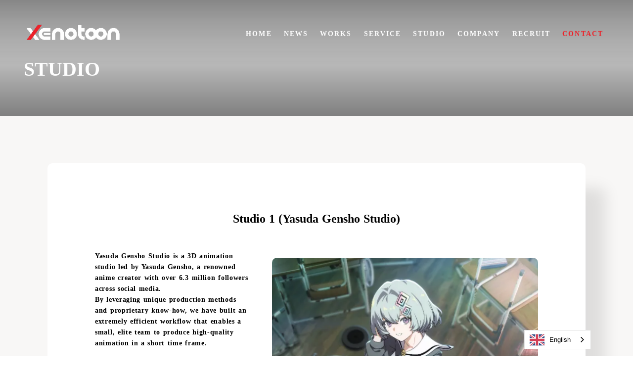

--- FILE ---
content_type: text/html;charset=utf-8
request_url: https://xenotoon.com/studio
body_size: 40267
content:
<!DOCTYPE html>
<html lang="ja">
<head><meta charset="utf-8">
<meta name="viewport" content="width=device-width, initial-scale=1">
<title>株式会社ゼノトゥーン | アニメ・イラスト・キャラクターデザインなどのクリエイティブ制作会社</title>
<link rel="preconnect" href="https://fonts.gstatic.com" crossorigin>
<meta name="generator" content="Studio.Design">
<meta name="robots" content="all">
<meta property="og:site_name" content="株式会社ゼノトゥーン | アニメ・イラスト・キャラクターデザインなどのクリエイティブ制作会社">
<meta property="og:title" content="株式会社ゼノトゥーン | アニメ・イラスト・キャラクターデザインなどのクリエイティブ制作会社">
<meta property="og:image" content="https://storage.googleapis.com/production-os-assets/assets/0dfa8cb7-6077-4d63-9c74-e32c0d96f485">
<meta property="og:description" content="アニメーションを中心とした映像・TVアニメ・劇場版アニメ・ショートアニメ、MV、PVから、キャラクターデザイン、WEBTOON、イラストまで幅広いジャンルの企画・プロデュースを行うスタートアップです。">
<meta property="og:type" content="website">
<meta name="description" content="アニメーションを中心とした映像・TVアニメ・劇場版アニメ・ショートアニメ、MV、PVから、キャラクターデザイン、WEBTOON、イラストまで幅広いジャンルの企画・プロデュースを行うスタートアップです。">
<meta property="twitter:card" content="summary_large_image">
<meta property="twitter:image" content="https://storage.googleapis.com/production-os-assets/assets/0dfa8cb7-6077-4d63-9c74-e32c0d96f485">
<meta name="apple-mobile-web-app-title" content="株式会社ゼノトゥーン | アニメ・イラスト・キャラクターデザインなどのクリエイティブ制作会社">
<meta name="format-detection" content="telephone=no,email=no,address=no">
<meta name="chrome" content="nointentdetection">
<meta name="google-site-verification" content="1sW42Oq5PsP6arWID2H8J6MrNP04mhnHCYz8O1JenhE">
<meta property="og:url" content="/studio">
<link rel="icon" type="image/png" href="https://storage.googleapis.com/production-os-assets/assets/c215779d-5f89-48c5-b8c2-c3702b39335a" data-hid="2c9d455">
<link rel="apple-touch-icon" type="image/png" href="https://storage.googleapis.com/production-os-assets/assets/c215779d-5f89-48c5-b8c2-c3702b39335a" data-hid="74ef90c">
<script src="https://cdn.weglot.com/weglot.min.js" data-hid="5555c94"></script>
<script data-hid="6c51bae">Weglot.initialize({
    api_key: 'wg_34051f0c241b607436560139e10d290d5'
  });</script><link rel="modulepreload" as="script" crossorigin href="/_nuxt/entry.c33efc46.js"><link rel="preload" as="style" href="/_nuxt/entry.4bab7537.css"><link rel="prefetch" as="image" type="image/svg+xml" href="/_nuxt/close_circle.c7480f3c.svg"><link rel="prefetch" as="image" type="image/svg+xml" href="/_nuxt/round_check.0ebac23f.svg"><link rel="prefetch" as="script" crossorigin href="/_nuxt/LottieRenderer.7a046306.js"><link rel="prefetch" as="script" crossorigin href="/_nuxt/error-404.767318fd.js"><link rel="prefetch" as="script" crossorigin href="/_nuxt/error-500.75638267.js"><link rel="stylesheet" href="/_nuxt/entry.4bab7537.css"><style>.page-enter-active{transition:.6s cubic-bezier(.4,.4,0,1)}.page-leave-active{transition:.3s cubic-bezier(.4,.4,0,1)}.page-enter-from,.page-leave-to{opacity:0}</style><style>:root{--rebranding-loading-bg:#e5e5e5;--rebranding-loading-bar:#222}</style><style>.app[data-v-d12de11f]{align-items:center;flex-direction:column;height:100%;justify-content:center;width:100%}.title[data-v-d12de11f]{font-size:34px;font-weight:300;letter-spacing:2.45px;line-height:30px;margin:30px}</style><style>.DynamicAnnouncer[data-v-cc1e3fda]{height:1px;margin:-1px;overflow:hidden;padding:0;position:absolute;width:1px;clip:rect(0,0,0,0);border-width:0;white-space:nowrap}</style><style>.TitleAnnouncer[data-v-1a8a037a]{height:1px;margin:-1px;overflow:hidden;padding:0;position:absolute;width:1px;clip:rect(0,0,0,0);border-width:0;white-space:nowrap}</style><style>.publish-studio-style[data-v-74fe0335]{transition:.4s cubic-bezier(.4,.4,0,1)}</style><style>.product-font-style[data-v-ed93fc7d]{transition:.4s cubic-bezier(.4,.4,0,1)}</style><style>/*! * Font Awesome Free 6.4.2 by @fontawesome - https://fontawesome.com * License - https://fontawesome.com/license/free (Icons: CC BY 4.0, Fonts: SIL OFL 1.1, Code: MIT License) * Copyright 2023 Fonticons, Inc. */.fa-brands,.fa-solid{-moz-osx-font-smoothing:grayscale;-webkit-font-smoothing:antialiased;--fa-display:inline-flex;align-items:center;display:var(--fa-display,inline-block);font-style:normal;font-variant:normal;justify-content:center;line-height:1;text-rendering:auto}.fa-solid{font-family:Font Awesome\ 6 Free;font-weight:900}.fa-brands{font-family:Font Awesome\ 6 Brands;font-weight:400}:host,:root{--fa-style-family-classic:"Font Awesome 6 Free";--fa-font-solid:normal 900 1em/1 "Font Awesome 6 Free";--fa-style-family-brands:"Font Awesome 6 Brands";--fa-font-brands:normal 400 1em/1 "Font Awesome 6 Brands"}@font-face{font-display:block;font-family:Font Awesome\ 6 Free;font-style:normal;font-weight:900;src:url(https://storage.googleapis.com/production-os-assets/assets/fontawesome/1629704621943/6.4.2/webfonts/fa-solid-900.woff2) format("woff2"),url(https://storage.googleapis.com/production-os-assets/assets/fontawesome/1629704621943/6.4.2/webfonts/fa-solid-900.ttf) format("truetype")}@font-face{font-display:block;font-family:Font Awesome\ 6 Brands;font-style:normal;font-weight:400;src:url(https://storage.googleapis.com/production-os-assets/assets/fontawesome/1629704621943/6.4.2/webfonts/fa-brands-400.woff2) format("woff2"),url(https://storage.googleapis.com/production-os-assets/assets/fontawesome/1629704621943/6.4.2/webfonts/fa-brands-400.ttf) format("truetype")}</style><style>.spinner[data-v-36413753]{animation:loading-spin-36413753 1s linear infinite;height:16px;pointer-events:none;width:16px}.spinner[data-v-36413753]:before{border-bottom:2px solid transparent;border-right:2px solid transparent;border-color:transparent currentcolor currentcolor transparent;border-style:solid;border-width:2px;opacity:.2}.spinner[data-v-36413753]:after,.spinner[data-v-36413753]:before{border-radius:50%;box-sizing:border-box;content:"";height:100%;position:absolute;width:100%}.spinner[data-v-36413753]:after{border-left:2px solid transparent;border-top:2px solid transparent;border-color:currentcolor transparent transparent currentcolor;border-style:solid;border-width:2px;opacity:1}@keyframes loading-spin-36413753{0%{transform:rotate(0deg)}to{transform:rotate(1turn)}}</style><style>@font-face{font-family:grandam;font-style:normal;font-weight:400;src:url(https://storage.googleapis.com/studio-front/fonts/grandam.ttf) format("truetype")}@font-face{font-family:Material Icons;font-style:normal;font-weight:400;src:url(https://storage.googleapis.com/production-os-assets/assets/material-icons/1629704621943/MaterialIcons-Regular.eot);src:local("Material Icons"),local("MaterialIcons-Regular"),url(https://storage.googleapis.com/production-os-assets/assets/material-icons/1629704621943/MaterialIcons-Regular.woff2) format("woff2"),url(https://storage.googleapis.com/production-os-assets/assets/material-icons/1629704621943/MaterialIcons-Regular.woff) format("woff"),url(https://storage.googleapis.com/production-os-assets/assets/material-icons/1629704621943/MaterialIcons-Regular.ttf) format("truetype")}.StudioCanvas{display:flex;height:auto;min-height:100dvh}.StudioCanvas>.sd{min-height:100dvh;overflow:clip}a,abbr,address,article,aside,audio,b,blockquote,body,button,canvas,caption,cite,code,dd,del,details,dfn,div,dl,dt,em,fieldset,figcaption,figure,footer,form,h1,h2,h3,h4,h5,h6,header,hgroup,html,i,iframe,img,input,ins,kbd,label,legend,li,main,mark,menu,nav,object,ol,p,pre,q,samp,section,select,small,span,strong,sub,summary,sup,table,tbody,td,textarea,tfoot,th,thead,time,tr,ul,var,video{border:0;font-family:sans-serif;line-height:1;list-style:none;margin:0;padding:0;text-decoration:none;-webkit-font-smoothing:antialiased;-webkit-backface-visibility:hidden;box-sizing:border-box;color:#333;transition:.3s cubic-bezier(.4,.4,0,1);word-spacing:1px}a:focus:not(:focus-visible),button:focus:not(:focus-visible),summary:focus:not(:focus-visible){outline:none}nav ul{list-style:none}blockquote,q{quotes:none}blockquote:after,blockquote:before,q:after,q:before{content:none}a,button{background:transparent;font-size:100%;margin:0;padding:0;vertical-align:baseline}ins{text-decoration:none}ins,mark{background-color:#ff9;color:#000}mark{font-style:italic;font-weight:700}del{text-decoration:line-through}abbr[title],dfn[title]{border-bottom:1px dotted;cursor:help}table{border-collapse:collapse;border-spacing:0}hr{border:0;border-top:1px solid #ccc;display:block;height:1px;margin:1em 0;padding:0}input,select{vertical-align:middle}textarea{resize:none}.clearfix:after{clear:both;content:"";display:block}[slot=after] button{overflow-anchor:none}</style><style>.sd{flex-wrap:nowrap;max-width:100%;pointer-events:all;z-index:0;-webkit-overflow-scrolling:touch;align-content:center;align-items:center;display:flex;flex:none;flex-direction:column;position:relative}.sd::-webkit-scrollbar{display:none}.sd,.sd.richText *{transition-property:all,--g-angle,--g-color-0,--g-position-0,--g-color-1,--g-position-1,--g-color-2,--g-position-2,--g-color-3,--g-position-3,--g-color-4,--g-position-4,--g-color-5,--g-position-5,--g-color-6,--g-position-6,--g-color-7,--g-position-7,--g-color-8,--g-position-8,--g-color-9,--g-position-9,--g-color-10,--g-position-10,--g-color-11,--g-position-11}input.sd,textarea.sd{align-content:normal}.sd[tabindex]:focus{outline:none}.sd[tabindex]:focus-visible{outline:1px solid;outline-color:Highlight;outline-color:-webkit-focus-ring-color}input[type=email],input[type=tel],input[type=text],select,textarea{-webkit-appearance:none}select{cursor:pointer}.frame{display:block;overflow:hidden}.frame>iframe{height:100%;width:100%}.frame .formrun-embed>iframe:not(:first-child){display:none!important}.image{position:relative}.image:before{background-position:50%;background-size:cover;border-radius:inherit;content:"";height:100%;left:0;pointer-events:none;position:absolute;top:0;transition:inherit;width:100%;z-index:-2}.sd.file{cursor:pointer;flex-direction:row;outline:2px solid transparent;outline-offset:-1px;overflow-wrap:anywhere;word-break:break-word}.sd.file:focus-within{outline-color:Highlight;outline-color:-webkit-focus-ring-color}.file>input[type=file]{opacity:0;pointer-events:none;position:absolute}.sd.text,.sd:where(.icon){align-content:center;align-items:center;display:flex;flex-direction:row;justify-content:center;overflow:visible;overflow-wrap:anywhere;word-break:break-word}.sd:where(.icon.fa){display:inline-flex}.material-icons{align-items:center;display:inline-flex;font-family:Material Icons;font-size:24px;font-style:normal;font-weight:400;justify-content:center;letter-spacing:normal;line-height:1;text-transform:none;white-space:nowrap;word-wrap:normal;direction:ltr;text-rendering:optimizeLegibility;-webkit-font-smoothing:antialiased}.sd:where(.icon.material-symbols){align-items:center;display:flex;font-style:normal;font-variation-settings:"FILL" var(--symbol-fill,0),"wght" var(--symbol-weight,400);justify-content:center;min-height:1em;min-width:1em}.sd.material-symbols-outlined{font-family:Material Symbols Outlined}.sd.material-symbols-rounded{font-family:Material Symbols Rounded}.sd.material-symbols-sharp{font-family:Material Symbols Sharp}.sd.material-symbols-weight-100{--symbol-weight:100}.sd.material-symbols-weight-200{--symbol-weight:200}.sd.material-symbols-weight-300{--symbol-weight:300}.sd.material-symbols-weight-400{--symbol-weight:400}.sd.material-symbols-weight-500{--symbol-weight:500}.sd.material-symbols-weight-600{--symbol-weight:600}.sd.material-symbols-weight-700{--symbol-weight:700}.sd.material-symbols-fill{--symbol-fill:1}a,a.icon,a.text{-webkit-tap-highlight-color:rgba(0,0,0,.15)}.fixed{z-index:2}.sticky{z-index:1}.button{transition:.4s cubic-bezier(.4,.4,0,1)}.button,.link{cursor:pointer}.submitLoading{opacity:.5!important;pointer-events:none!important}.richText{display:block;word-break:break-word}.richText [data-thread],.richText a,.richText blockquote,.richText em,.richText h1,.richText h2,.richText h3,.richText h4,.richText li,.richText ol,.richText p,.richText p>code,.richText pre,.richText pre>code,.richText s,.richText strong,.richText table tbody,.richText table tbody tr,.richText table tbody tr>td,.richText table tbody tr>th,.richText u,.richText ul{backface-visibility:visible;color:inherit;font-family:inherit;font-size:inherit;font-style:inherit;font-weight:inherit;letter-spacing:inherit;line-height:inherit;text-align:inherit}.richText p{display:block;margin:10px 0}.richText>p{min-height:1em}.richText img,.richText video{height:auto;max-width:100%;vertical-align:bottom}.richText h1{display:block;font-size:3em;font-weight:700;margin:20px 0}.richText h2{font-size:2em}.richText h2,.richText h3{display:block;font-weight:700;margin:10px 0}.richText h3{font-size:1em}.richText h4,.richText h5{font-weight:600}.richText h4,.richText h5,.richText h6{display:block;font-size:1em;margin:10px 0}.richText h6{font-weight:500}.richText [data-type=table]{overflow-x:auto}.richText [data-type=table] p{white-space:pre-line;word-break:break-all}.richText table{border:1px solid #f2f2f2;border-collapse:collapse;border-spacing:unset;color:#1a1a1a;font-size:14px;line-height:1.4;margin:10px 0;table-layout:auto}.richText table tr th{background:hsla(0,0%,96%,.5)}.richText table tr td,.richText table tr th{border:1px solid #f2f2f2;max-width:240px;min-width:100px;padding:12px}.richText table tr td p,.richText table tr th p{margin:0}.richText blockquote{border-left:3px solid rgba(0,0,0,.15);font-style:italic;margin:10px 0;padding:10px 15px}.richText [data-type=embed_code]{margin:20px 0;position:relative}.richText [data-type=embed_code]>.height-adjuster>.wrapper{position:relative}.richText [data-type=embed_code]>.height-adjuster>.wrapper[style*=padding-top] iframe{height:100%;left:0;position:absolute;top:0;width:100%}.richText [data-type=embed_code][data-embed-sandbox=true]{display:block;overflow:hidden}.richText [data-type=embed_code][data-embed-code-type=instagram]>.height-adjuster>.wrapper[style*=padding-top]{padding-top:100%}.richText [data-type=embed_code][data-embed-code-type=instagram]>.height-adjuster>.wrapper[style*=padding-top] blockquote{height:100%;left:0;overflow:hidden;position:absolute;top:0;width:100%}.richText [data-type=embed_code][data-embed-code-type=codepen]>.height-adjuster>.wrapper{padding-top:50%}.richText [data-type=embed_code][data-embed-code-type=codepen]>.height-adjuster>.wrapper iframe{height:100%;left:0;position:absolute;top:0;width:100%}.richText [data-type=embed_code][data-embed-code-type=slideshare]>.height-adjuster>.wrapper{padding-top:56.25%}.richText [data-type=embed_code][data-embed-code-type=slideshare]>.height-adjuster>.wrapper iframe{height:100%;left:0;position:absolute;top:0;width:100%}.richText [data-type=embed_code][data-embed-code-type=speakerdeck]>.height-adjuster>.wrapper{padding-top:56.25%}.richText [data-type=embed_code][data-embed-code-type=speakerdeck]>.height-adjuster>.wrapper iframe{height:100%;left:0;position:absolute;top:0;width:100%}.richText [data-type=embed_code][data-embed-code-type=snapwidget]>.height-adjuster>.wrapper{padding-top:30%}.richText [data-type=embed_code][data-embed-code-type=snapwidget]>.height-adjuster>.wrapper iframe{height:100%;left:0;position:absolute;top:0;width:100%}.richText [data-type=embed_code][data-embed-code-type=firework]>.height-adjuster>.wrapper fw-embed-feed{-webkit-user-select:none;-moz-user-select:none;user-select:none}.richText [data-type=embed_code_empty]{display:none}.richText ul{margin:0 0 0 20px}.richText ul li{list-style:disc;margin:10px 0}.richText ul li p{margin:0}.richText ol{margin:0 0 0 20px}.richText ol li{list-style:decimal;margin:10px 0}.richText ol li p{margin:0}.richText hr{border-top:1px solid #ccc;margin:10px 0}.richText p>code{background:#eee;border:1px solid rgba(0,0,0,.1);border-radius:6px;display:inline;margin:2px;padding:0 5px}.richText pre{background:#eee;border-radius:6px;font-family:Menlo,Monaco,Courier New,monospace;margin:20px 0;padding:25px 35px;white-space:pre-wrap}.richText pre code{border:none;padding:0}.richText strong{color:inherit;display:inline;font-family:inherit;font-weight:900}.richText em{font-style:italic}.richText a,.richText u{text-decoration:underline}.richText a{color:#007cff;display:inline}.richText s{text-decoration:line-through}.richText [data-type=table_of_contents]{background-color:#f5f5f5;border-radius:2px;color:#616161;font-size:16px;list-style:none;margin:0;padding:24px 24px 8px;text-decoration:underline}.richText [data-type=table_of_contents] .toc_list{margin:0}.richText [data-type=table_of_contents] .toc_item{color:currentColor;font-size:inherit!important;font-weight:inherit;list-style:none}.richText [data-type=table_of_contents] .toc_item>a{border:none;color:currentColor;font-size:inherit!important;font-weight:inherit;text-decoration:none}.richText [data-type=table_of_contents] .toc_item>a:hover{opacity:.7}.richText [data-type=table_of_contents] .toc_item--1{margin:0 0 16px}.richText [data-type=table_of_contents] .toc_item--2{margin:0 0 16px;padding-left:2rem}.richText [data-type=table_of_contents] .toc_item--3{margin:0 0 16px;padding-left:4rem}.sd.section{align-content:center!important;align-items:center!important;flex-direction:column!important;flex-wrap:nowrap!important;height:auto!important;max-width:100%!important;padding:0!important;width:100%!important}.sd.section-inner{position:static!important}@property --g-angle{syntax:"<angle>";inherits:false;initial-value:180deg}@property --g-color-0{syntax:"<color>";inherits:false;initial-value:transparent}@property --g-position-0{syntax:"<percentage>";inherits:false;initial-value:.01%}@property --g-color-1{syntax:"<color>";inherits:false;initial-value:transparent}@property --g-position-1{syntax:"<percentage>";inherits:false;initial-value:100%}@property --g-color-2{syntax:"<color>";inherits:false;initial-value:transparent}@property --g-position-2{syntax:"<percentage>";inherits:false;initial-value:100%}@property --g-color-3{syntax:"<color>";inherits:false;initial-value:transparent}@property --g-position-3{syntax:"<percentage>";inherits:false;initial-value:100%}@property --g-color-4{syntax:"<color>";inherits:false;initial-value:transparent}@property --g-position-4{syntax:"<percentage>";inherits:false;initial-value:100%}@property --g-color-5{syntax:"<color>";inherits:false;initial-value:transparent}@property --g-position-5{syntax:"<percentage>";inherits:false;initial-value:100%}@property --g-color-6{syntax:"<color>";inherits:false;initial-value:transparent}@property --g-position-6{syntax:"<percentage>";inherits:false;initial-value:100%}@property --g-color-7{syntax:"<color>";inherits:false;initial-value:transparent}@property --g-position-7{syntax:"<percentage>";inherits:false;initial-value:100%}@property --g-color-8{syntax:"<color>";inherits:false;initial-value:transparent}@property --g-position-8{syntax:"<percentage>";inherits:false;initial-value:100%}@property --g-color-9{syntax:"<color>";inherits:false;initial-value:transparent}@property --g-position-9{syntax:"<percentage>";inherits:false;initial-value:100%}@property --g-color-10{syntax:"<color>";inherits:false;initial-value:transparent}@property --g-position-10{syntax:"<percentage>";inherits:false;initial-value:100%}@property --g-color-11{syntax:"<color>";inherits:false;initial-value:transparent}@property --g-position-11{syntax:"<percentage>";inherits:false;initial-value:100%}</style><style>.snackbar[data-v-e23c1c77]{align-items:center;background:#fff;border:1px solid #ededed;border-radius:6px;box-shadow:0 16px 48px -8px rgba(0,0,0,.08),0 10px 25px -5px rgba(0,0,0,.11);display:flex;flex-direction:row;gap:8px;justify-content:space-between;left:50%;max-width:90vw;padding:16px 20px;position:fixed;top:32px;transform:translateX(-50%);-webkit-user-select:none;-moz-user-select:none;user-select:none;width:480px;z-index:9999}.snackbar.v-enter-active[data-v-e23c1c77],.snackbar.v-leave-active[data-v-e23c1c77]{transition:.4s cubic-bezier(.4,.4,0,1)}.snackbar.v-enter-from[data-v-e23c1c77],.snackbar.v-leave-to[data-v-e23c1c77]{opacity:0;transform:translate(-50%,-10px)}.snackbar .convey[data-v-e23c1c77]{align-items:center;display:flex;flex-direction:row;gap:8px;padding:0}.snackbar .convey .icon[data-v-e23c1c77]{background-position:50%;background-repeat:no-repeat;flex-shrink:0;height:24px;width:24px}.snackbar .convey .message[data-v-e23c1c77]{font-size:14px;font-style:normal;font-weight:400;line-height:20px;white-space:pre-line}.snackbar .convey.error .icon[data-v-e23c1c77]{background-image:url(/_nuxt/close_circle.c7480f3c.svg)}.snackbar .convey.error .message[data-v-e23c1c77]{color:#f84f65}.snackbar .convey.success .icon[data-v-e23c1c77]{background-image:url(/_nuxt/round_check.0ebac23f.svg)}.snackbar .convey.success .message[data-v-e23c1c77]{color:#111}.snackbar .button[data-v-e23c1c77]{align-items:center;border-radius:40px;color:#4b9cfb;display:flex;flex-shrink:0;font-family:Inter;font-size:12px;font-style:normal;font-weight:700;justify-content:center;line-height:16px;padding:4px 8px}.snackbar .button[data-v-e23c1c77]:hover{background:#f5f5f5}</style><style>a[data-v-757b86f2]{align-items:center;border-radius:4px;bottom:20px;height:20px;justify-content:center;left:20px;perspective:300px;position:fixed;transition:0s linear;width:84px;z-index:2000}@media (hover:hover){a[data-v-757b86f2]{transition:.4s cubic-bezier(.4,.4,0,1);will-change:width,height}a[data-v-757b86f2]:hover{height:32px;width:200px}}[data-v-757b86f2] .custom-fill path{fill:var(--03ccd9fe)}.fade-enter-active[data-v-757b86f2],.fade-leave-active[data-v-757b86f2]{position:absolute;transform:translateZ(0);transition:opacity .3s cubic-bezier(.4,.4,0,1);will-change:opacity,transform}.fade-enter-from[data-v-757b86f2],.fade-leave-to[data-v-757b86f2]{opacity:0}</style><style>.design-canvas__modal{height:100%;pointer-events:none;position:fixed;transition:none;width:100%;z-index:2}.design-canvas__modal:focus{outline:none}.design-canvas__modal.v-enter-active .studio-canvas,.design-canvas__modal.v-leave-active,.design-canvas__modal.v-leave-active .studio-canvas{transition:.4s cubic-bezier(.4,.4,0,1)}.design-canvas__modal.v-enter-active .studio-canvas *,.design-canvas__modal.v-leave-active .studio-canvas *{transition:none!important}.design-canvas__modal.isNone{transition:none}.design-canvas__modal .design-canvas__modal__base{height:100%;left:0;pointer-events:auto;position:fixed;top:0;transition:.4s cubic-bezier(.4,.4,0,1);width:100%;z-index:-1}.design-canvas__modal .studio-canvas{height:100%;pointer-events:none}.design-canvas__modal .studio-canvas>*{background:none!important;pointer-events:none}</style></head>
<body ><div id="__nuxt"><div><span></span><span></span><!----></div></div><script type="application/json" id="__NUXT_DATA__" data-ssr="true">[["Reactive",1],{"data":2,"state":4,"_errors":5,"serverRendered":6,"path":7,"pinia":8},{"dynamicDatastudio":3},null,{},{"dynamicDatastudio":3},true,"/studio",{"cmsContentStore":9,"indexStore":12,"projectStore":15,"productStore":42,"pageHeadStore":512},{"listContentsMap":10,"contentMap":11},["Map"],["Map"],{"routeType":13,"host":14},"publish","xenotoon.com",{"project":16},{"id":17,"name":18,"type":19,"customDomain":20,"iconImage":20,"coverImage":21,"displayBadge":22,"integrations":23,"snapshot_path":39,"snapshot_id":40,"recaptchaSiteKey":41},"4BqNDrg2Wr","Xenotoon Web","web","","https://storage.googleapis.com/production-os-assets/assets/53a5b07c-0a3e-43c9-9f69-794dbe488fc6",false,[24,27,30,33,36],{"integration_name":25,"code":26},"custom-code","true",{"integration_name":28,"code":29},"google-analytics","G-85TGZ4BRGS",{"integration_name":31,"code":32},"google-tag-manager","GTM-W4VJVLH",{"integration_name":34,"code":35},"search-console","1sW42Oq5PsP6arWID2H8J6MrNP04mhnHCYz8O1JenhE",{"integration_name":37,"code":38},"typesquare","unused","https://storage.googleapis.com/studio-publish/projects/4BqNDrg2Wr/1aPYlv9oWl/","1aPYlv9oWl","6LdT8TgrAAAAAPkIkbM92zyaRQgtSgD1E4GIjPBw",{"product":43,"isLoaded":6,"selectedModalIds":509,"redirectPage":3,"isInitializedRSS":22,"pageViewMap":510,"symbolViewMap":511},{"breakPoints":44,"colors":57,"fonts":58,"head":127,"info":146,"pages":153,"resources":361,"symbols":365,"style":376,"styleVars":378,"enablePassword":22,"classes":415,"publishedUid":508},[45,48,51,54],{"maxWidth":46,"name":47},540,"mobile",{"maxWidth":49,"name":50},840,"tablet",{"maxWidth":52,"name":53},1140,"small",{"maxWidth":55,"name":56},320,"mini",[],[59,85,89,91,97,99,103,105,109,115,119,123],{"family":60,"subsets":61,"variants":65,"vendor":84},"Barlow Condensed",[62,63,64],"latin","latin-ext","vietnamese",[66,67,68,69,70,71,72,73,74,75,76,77,78,79,80,81,82,83],"100","100italic","200","200italic","300","300italic","regular","italic","500","500italic","600","600italic","700","700italic","800","800italic","900","900italic","google",{"family":86,"subsets":87,"variants":88,"vendor":84},"Lato",[62,63],[66,67,70,71,72,73,78,79,82,83],{"family":90,"vendor":37},"ヒラギノ角ゴ W3 JIS2004",{"family":92,"subsets":93,"variants":96,"vendor":84},"Montserrat",[94,95,62,63,64],"cyrillic","cyrillic-ext",[66,67,68,69,70,71,72,73,74,75,76,77,78,79,80,81,82,83],{"family":98,"vendor":37},"ヒラギノ角ゴ W6 JIS2004",{"family":100,"subsets":101,"variants":102,"vendor":84},"Lobster Two",[62],[72,73,78,79],{"family":104,"vendor":37},"こぶりなゴシック W6 JIS2004",{"family":106,"subsets":107,"variants":108,"vendor":84},"Courier Prime",[62,63],[72,73,78,79],{"family":110,"subsets":111,"variants":114,"vendor":84},"Roboto",[94,95,112,113,62,63,64],"greek","greek-ext",[66,67,70,71,72,73,74,75,78,79,82,83],{"family":116,"subsets":117,"variants":118,"vendor":84},"Audiowide",[62,63],[72],{"family":120,"subsets":121,"variants":122,"vendor":84},"Russo One",[94,62,63],[72],{"family":124,"subsets":125,"variants":126,"vendor":84},"Michroma",[62,63],[72],{"customCode":128,"favicon":140,"lang":141,"meta":142,"title":145},{"headEnd":129},[130],{"memo":20,"src":131,"tags":132,"uuid":139},"\u003Cscript src=\"https://cdn.weglot.com/weglot.min.js\">\u003C/script>\n\u003Cscript>\n  Weglot.initialize({\n    api_key: 'wg_34051f0c241b607436560139e10d290d5'\n  });\n\u003C/script>",[133,137],{"attrs":134,"children":20,"tagName":136},{"src":135},"https://cdn.weglot.com/weglot.min.js","script",{"children":138,"tagName":136},"Weglot.initialize({\n    api_key: 'wg_34051f0c241b607436560139e10d290d5'\n  });","f5389027-6de1-4080-91a2-26442295d13e","https://storage.googleapis.com/production-os-assets/assets/c215779d-5f89-48c5-b8c2-c3702b39335a","ja",{"description":143,"og:image":144},"アニメーションを中心とした映像・TVアニメ・劇場版アニメ・ショートアニメ、MV、PVから、キャラクターデザイン、WEBTOON、イラストまで幅広いジャンルの企画・プロデュースを行うスタートアップです。","https://storage.googleapis.com/production-os-assets/assets/0dfa8cb7-6077-4d63-9c74-e32c0d96f485","株式会社ゼノトゥーン | アニメ・イラスト・キャラクターデザインなどのクリエイティブ制作会社",{"baseWidth":147,"created_at":148,"screen":149,"type":19,"updated_at":151,"version":152},1280,1518591100346,{"baseWidth":147,"height":150,"isAutoHeight":22,"width":147,"workingState":22},600,1518792996878,"4.1.9",[154,177,185,193,199,208,216,223,231,236,241,248,256,277,282,291,299,307,315,325,334,343,352],{"head":155,"id":170,"type":171,"uuid":172,"symbolIds":173},{"customCode":156,"favicon":168,"lang":141,"meta":169,"title":20},{"headEnd":157},[158],{"memo":159,"src":160,"tags":161,"uuid":167},"New Code 1","\u003Cmeta name=\"google-site-verification\" content=\"hOUeNAHj3O_yzym5PzqmnGqD14vuJ_ZZJQx88c7e7RQ\" />",[162],{"attrs":163,"tagName":166},{"content":164,"name":165},"hOUeNAHj3O_yzym5PzqmnGqD14vuJ_ZZJQx88c7e7RQ","google-site-verification","meta","390bfa59-4436-4153-a7e2-52d78a8c4a1e","https://storage.googleapis.com/production-os-assets/assets/4d57efcf-99fd-4070-9b16-ede3e8fc25f1",{"description":20,"og:image":20},"/","page","488e9de1-b6fc-4e75-88e3-7c31cbeba2cd",[174,175,176],"ac90070c-84e9-4c81-858e-a8acbfeb22da","b81fcd09-4621-4bce-a691-c31a3ba67d54","13ffd2ca-57a8-49e9-99e8-2c35f367a803",{"head":178,"id":182,"type":171,"uuid":183,"symbolIds":184},{"favicon":179,"lang":141,"meta":180,"title":181},"https://storage.googleapis.com/production-os-assets/assets/e51de365-e69f-4006-b069-1fdfb995da88",{"description":20,"og:image":20},"株式会社ゼノトゥーン | SERVICE","service","73c4ec2b-0fd5-4842-aa0f-420745c44d9b",[174,175,176],{"head":186,"id":190,"type":171,"uuid":191,"symbolIds":192},{"favicon":187,"lang":141,"meta":188,"title":189},"https://storage.googleapis.com/production-os-assets/assets/378bea41-e130-47c8-bd2d-59ff03c78b73",{"description":20,"og:image":20},"株式会社ゼノトゥーン | PRIVACY POLICY","privacypolicy","d912225c-fbea-460a-b4c0-2b85d16ead72",[174,175,176],{"head":194,"id":196,"type":171,"uuid":197,"symbolIds":198},{"lang":141,"title":195},"新進気鋭のアニメーション作家 安田現象「初」監督作品 劇場映画化プロジェクト","crowdfunding","969ad562-98f5-4822-a591-6c0f5a580fb9",[174,175],{"head":200,"id":203,"position":204,"type":171,"uuid":206,"symbolIds":207},{"lang":141,"meta":201,"title":202},{"description":20,"og:image":20},"株式会社ゼノトゥーン | NEWS","news",{"x":205,"y":205},0,"8d0450ae-af1b-42e4-bc9e-daa152155d5a",[174,175,176],{"head":209,"id":212,"type":171,"uuid":213,"symbolIds":214},{"lang":141,"meta":210,"title":211},{"description":20,"og:image":20},"SMARTCOMPANY | NEWS","product","ebc2ee82-27a4-468e-980a-10c6e7997e66",[174,175,215],"1aa84917-fdef-4cef-9b5a-560b40b2b186",{"head":217,"id":220,"type":171,"uuid":221,"symbolIds":222},{"lang":141,"meta":218,"title":219},{"description":20,"og:image":20},"株式会社ゼノトゥーン | WORKS","works","5673ffb6-43bd-489c-8657-f463ca23be92",[174,175,176],{"head":224,"id":227,"position":228,"type":171,"uuid":229,"symbolIds":230},{"lang":141,"meta":225,"title":226},{"description":20,"og:image":20},"株式会社ゼノトゥーン | RECRUIT","recruit",{"x":205,"y":205},"690d43cc-9891-45bd-be17-169b52f9a5ff",[174,175,176],{"head":232,"id":233,"type":171,"uuid":234,"symbolIds":235},{"lang":141,"title":20},"company","931eeeb0-fce9-4534-979f-759e43a9ca16",[174,175,176],{"head":237,"id":238,"type":171,"uuid":239,"symbolIds":240},{"lang":141,"title":20},"studio","5dff3caf-f678-42ca-83c1-4d19e945bf0e",[174,175,176],{"head":242,"id":245,"type":171,"uuid":246,"symbolIds":247},{"lang":141,"meta":243,"title":244},{"description":20,"og:image":20},"株式会社ゼノトゥーン | STUDIO","studio-yg","12433541-0ac8-4c4e-ab12-d095d60f199e",[174,175],{"head":249,"id":252,"position":253,"type":171,"uuid":254,"symbolIds":255},{"lang":141,"meta":250,"title":251},{"description":20,"og:image":20},"株式会社ゼノトゥーン | CROWD FUNDING","crowdfunding/news",{"x":205,"y":205},"61027634-7271-4251-ad12-04ebbb6eb2ac",[174,175,215],{"defs":257,"head":268,"id":271,"state":272,"type":171,"uuid":275,"symbolIds":276},[258,262,265],{"key":259,"type":260,"uid":261},"text","string","VLfXhwll",{"key":263,"type":260,"uid":264},"text1","Rm4cPie3",{"key":266,"type":266,"uid":267},"image","heb1EGUe",{"lang":141,"meta":269,"title":270},{"description":20,"og:image":20},"株式会社ゼノトゥーン | CONTACT","contact",{"image":273,"text":274,"text1":274},"https://images.unsplash.com/photo-1507214617719-4a3daf41b9ac?crop=entropy&cs=tinysrgb&fit=max&fm=jpg&ixid=Mnw2MzQ2fDB8MXxzZWFyY2h8NHx8VGV4dHVyZXN8ZW58MHx8fHwxNjIwNzk5NjM4&ixlib=rb-1.2.1&q=80&w=1080","Hello World.","5618cd61-cd75-4eca-9f7e-93a916abdb34",[174,175,176],{"id":278,"responsive":6,"type":279,"uuid":280,"symbolIds":281},"menu","modal","b609716b-7cbb-40e3-a835-f56fb72892f5",[],{"cmsRequest":283,"head":286,"id":288,"type":171,"uuid":289,"symbolIds":290},{"contentSlug":284,"schemaKey":285},"{{$route.params.slug}}","dHsdwZsS",{"lang":141,"title":287},"株式会社ゼノトゥーン | NEWS |  {{title}} 記事一覧","news/:slug","9b83084b-deb5-4199-9820-4928e88f9520",[174,175,176],{"cmsRequest":292,"head":294,"id":296,"type":171,"uuid":297,"symbolIds":298},{"contentSlug":284,"schemaKey":293},"LixMjY25",{"lang":141,"title":295},"株式会社ゼノトゥーン | RECRUIT | {{title}} 記事一覧","recruit/:slug","48a913ad-b70e-41de-8b09-12c604aa0dbb",[174,175,176],{"cmsRequest":300,"head":302,"id":304,"type":171,"uuid":305,"symbolIds":306},{"contentSlug":284,"schemaKey":301},"lvE4eiYW",{"lang":141,"title":303},"株式会社ゼノトゥーン | WORKS | {{title}} 記事一覧","works/:slug","a9a86fd0-a729-4103-b9fe-e88f8cff288a",[174,175,176],{"cmsRequest":308,"head":310,"id":312,"type":171,"uuid":313,"symbolIds":314},{"contentSlug":284,"schemaKey":309},"U0mAXh51",{"lang":141,"title":311},"SMARTCOMPANY | NEWS | {{title}} 記事一覧","product/:slug","e88cf0cb-1777-4184-a195-780ee00a0bc0",[174,175,215],{"cmsRequest":316,"head":318,"id":322,"type":171,"uuid":323,"symbolIds":324},{"contentSlug":284,"schemaKey":317},"posts",{"lang":141,"meta":319,"title":321},{"description":320},"{{body}} ","株式会社ゼノトゥーン | NEWS | {{title}} ","postsn/:slug","d63ae6a3-18a2-4a21-92dd-fadf40101ed7",[174,175,176],{"cmsRequest":326,"head":328,"id":331,"type":171,"uuid":332,"symbolIds":333},{"contentSlug":284,"schemaKey":327},"IBFAr9fV",{"lang":141,"meta":329,"title":330},{"description":320},"SMARTCOMPANY | NEWS | {{title}} ","postsp/:slug","36cab9d5-b778-4e49-be96-af0fd5609426",[174,175,215],{"cmsRequest":335,"head":337,"id":340,"type":171,"uuid":341,"symbolIds":342},{"contentSlug":284,"schemaKey":336},"XPuPbCkr",{"lang":141,"meta":338,"title":339},{"description":320},"株式会社ゼノトゥーン | WORKS | {{title}} ","postsw/:slug","963d4fca-b801-4587-b6b7-84ba5bd8bbf3",[174,175,176],{"cmsRequest":344,"head":346,"id":349,"type":171,"uuid":350,"symbolIds":351},{"contentSlug":284,"schemaKey":345},"ynbbH8sU",{"lang":141,"meta":347,"title":348},{"description":320},"株式会社ゼノトゥーン | RECRUIT | {{title}} ","postsr/:slug","d1744323-8bd7-4535-a202-0e1a9ab2f17e",[174,175,176],{"cmsRequest":353,"head":355,"id":358,"type":171,"uuid":359,"symbolIds":360},{"contentSlug":284,"schemaKey":354},"jH7DQoA1",{"lang":141,"meta":356,"title":357},{"description":320},"株式会社ゼノトゥーン | CROWDFUNDING | {{title}} ","postsc/:slug","3b216623-d256-4e97-871a-f225365ebf61",[174,175,176],{"rssList":362,"apiList":363,"cmsProjectId":364},[],[],"d636582b984b480386ab",[366,367,368,370,372,374,375],{"uuid":174},{"uuid":215},{"uuid":369},"2428b204-d167-403c-a8e1-5ba492f48088",{"uuid":371},"e5297f76-80ce-49f4-b51f-bd7922da1bd6",{"uuid":373},"5122b0e6-87fe-4ceb-9a83-d2d99273b63a",{"uuid":175},{"uuid":176},{"fontFamily":377},[],{"fontFamily":379},[380,383,385,388,390,393,396,399,402,404,406,408,410,413],{"key":381,"name":20,"value":382},"7ba367a7","'Barlow Condensed'",{"key":384,"name":20,"value":86},"c2b8dce5",{"key":386,"name":20,"value":387},"729315b7","'ヒラギノ角ゴ W3 JIS2004'",{"key":389,"name":20,"value":92},"90b0b6a1",{"key":391,"name":20,"value":392},"04ad2921","'ヒラギノ角ゴ W6 JIS2004'",{"key":394,"name":20,"value":395},"28ae85e5","'Lobster Two'",{"key":397,"name":20,"value":398},"65a7bd07","'こぶりなゴシック W6 JIS2004'",{"key":400,"name":20,"value":401},"078c0b42","'Courier Prime'",{"key":403,"name":20,"value":110},"f9afe704",{"key":405,"name":20,"value":116},"ddb9bef6",{"key":407,"name":20,"value":92},"19b7c406",{"key":409,"name":20,"value":92},"29b9a50d",{"key":411,"name":20,"value":412},"4fb2acc9","'Russo One'",{"key":414,"name":20,"value":124},"1281c10f",{"typography":416},[417,427,436,445,453,462,469,477,485,492,498,503],{"key":418,"name":419,"style":420},"fb8fb9e6","見出し大",{"@mobile":421,"@tablet":423,"fontFamily":424,"fontSize":425,"fontWeight":150,"lineHeight":426},{"fontSize":422},"28px",{"fontSize":422},"var(--s-font-90b0b6a1)","40px","1",{"key":428,"name":429,"style":430},"cd8e8130","見出し中",{"@mobile":431,"@tablet":433,"fontFamily":424,"fontSize":435,"fontWeight":150,"lineHeight":426},{"fontSize":432},"20px",{"fontSize":434},"24px","32px",{"key":437,"name":438,"style":439},"0680ecff","サブタイ大",{"@mobile":440,"@small":442,"@tablet":443,"fontFamily":424,"fontSize":434,"fontWeight":150,"lineHeight":444},{"fontSize":441},"18px",{"fontSize":434},{"fontSize":432},"1.4",{"key":446,"name":447,"style":448},"daadd397","サブタイ中",{"@tablet":449,"fontFamily":451,"fontSize":452,"fontWeight":150,"lineHeight":444},{"fontSize":450},"14px","var(--s-font-04ad2921)","16px",{"key":454,"name":455,"style":456},"f0b79233","本文_特大",{"@mobile":457,"@small":459,"@tablet":460,"fontFamily":424,"fontSize":434,"fontWeight":150,"letterSpacing":461,"lineHeight":444},{"fontSize":458},"12px",{"fontSize":434},{"fontSize":452},"0.05em",{"key":463,"name":464,"style":465},"6cbd4360","本文_大",{"@mobile":466,"@small":467,"@tablet":468,"fontFamily":451,"fontSize":432,"fontWeight":150,"letterSpacing":461,"lineHeight":444},{"fontSize":458},{"fontSize":432},{"fontSize":452},{"key":470,"name":471,"style":472},"b38ffe80","本文_中",{"@mobile":473,"@small":475,"@tablet":476,"fontFamily":451,"fontSize":452,"fontWeight":150,"letterSpacing":461,"lineHeight":444},{"fontSize":474},"10px",{"fontSize":452},{"fontSize":450},{"key":478,"name":479,"style":480},"cb90b6cd","本文_太",{"@small":481,"@tablet":482,"fontFamily":451,"fontSize":450,"fontWeight":483,"letterSpacing":461,"lineHeight":484},{"fontSize":450},{"fontSize":458},700,"1.6",{"key":486,"name":487,"style":488},"dcad9d1a","本文_細",{"@small":489,"@tablet":490,"fontFamily":491,"fontSize":450,"fontWeight":483,"letterSpacing":461,"lineHeight":484},{"fontSize":450},{"fontSize":458},"var(--s-font-729315b7)",{"key":493,"name":494,"style":495},"50b5f199","CMS日時",{"@tablet":496,"fontFamily":424,"fontSize":450,"fontWeight":76,"letterSpacing":497,"lineHeight":426},{"fontSize":450},"normal",{"key":499,"name":500,"style":501},"3e9c410f","CMSタイトル",{"@tablet":502,"fontFamily":451,"fontSize":450,"fontWeight":483,"letterSpacing":461,"lineHeight":484},{"fontSize":458},{"key":504,"name":505,"style":506},"6185f3f3","CMSタグ",{"@tablet":507,"fontFamily":424,"fontSize":458,"fontWeight":483,"letterSpacing":461,"lineHeight":426},{"fontSize":474},"20260127021421",[],{},["Map"],{"googleFontMap":513,"typesquareLoaded":22,"hasCustomFont":22,"materialSymbols":514},["Map"],[]]</script><script>window.__NUXT__={};window.__NUXT__.config={public:{apiBaseUrl:"https://api.studiodesignapp.com/api",cmsApiBaseUrl:"https://api.cms.studiodesignapp.com",previewBaseUrl:"https://preview.studio.site",facebookAppId:"569471266584583",firebaseApiKey:"AIzaSyBkjSUz89vvvl35U-EErvfHXLhsDakoNNg",firebaseProjectId:"studio-7e371",firebaseAuthDomain:"studio-7e371.firebaseapp.com",firebaseDatabaseURL:"https://studio-7e371.firebaseio.com",firebaseStorageBucket:"studio-7e371.appspot.com",firebaseMessagingSenderId:"373326844567",firebaseAppId:"1:389988806345:web:db757f2db74be8b3",studioDomain:".studio.site",studioPublishUrl:"https://storage.googleapis.com/studio-publish",studioPublishIndexUrl:"https://storage.googleapis.com/studio-publish-index",rssApiPath:"https://rss.studiodesignapp.com/rssConverter",embedSandboxDomain:".studioiframesandbox.com",apiProxyUrl:"https://studio-api-proxy-rajzgb4wwq-an.a.run.app",proxyApiBaseUrl:"",isDev:false,fontsApiBaseUrl:"https://fonts.studio.design",jwtCookieName:"jwt_token"},app:{baseURL:"/",buildAssetsDir:"/_nuxt/",cdnURL:""}}</script><script type="module" src="/_nuxt/entry.c33efc46.js" crossorigin></script></body>
</html>

--- FILE ---
content_type: text/plain; charset=utf-8
request_url: https://analytics.studiodesignapp.com/event
body_size: -227
content:
Message published: 17919806912480972